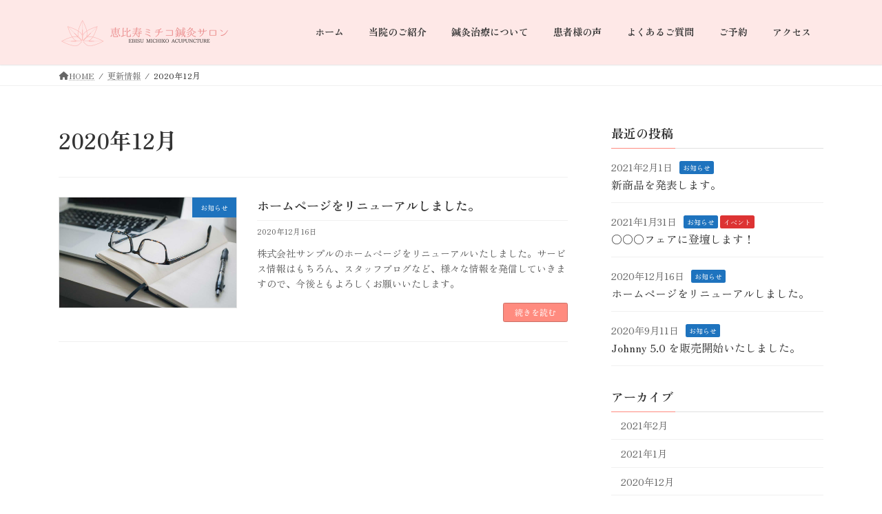

--- FILE ---
content_type: text/css
request_url: http://ebisu-acu.com/wp-content/plugins/snow-monkey-blocks/dist/blocks/taxonomy-terms/style.css?ver=1681229339
body_size: 552
content:
.smb-taxonomy-terms.is-style-tag .smb-taxonomy-terms__list{list-style:none;margin-left:0;padding-left:0}.smb-taxonomy-terms.is-style-tag .smb-taxonomy-terms__item{display:inline-block;margin:4px 4px 4px 0}.smb-taxonomy-terms.is-style-slash .smb-taxonomy-terms__list{display:flex;flex-wrap:wrap;list-style:none;margin-left:0;padding-left:0}.smb-taxonomy-terms.is-style-slash .smb-taxonomy-terms__item{display:inline-block}.smb-taxonomy-terms.is-style-slash .smb-taxonomy-terms__item:not(:last-child):after{content:"/";display:inline-block;margin:0 .5em}